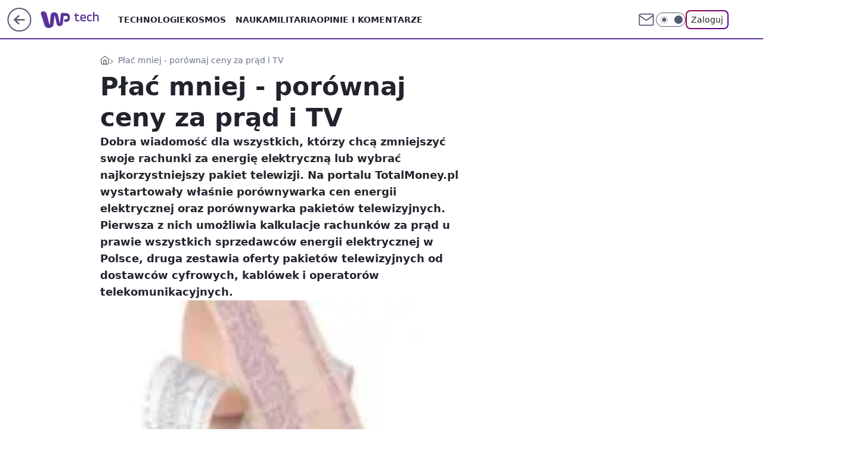

--- FILE ---
content_type: application/javascript
request_url: https://rek.www.wp.pl/gaf.js?rv=2&sn=tech&pvid=93abbce796b890d32aa6&rekids=234802&whbid-test=1&phtml=tech.wp.pl%2Fplac-mniej-porownaj-ceny-za-prad-i-tv%2C6034900104336513a&abtest=adtech%7CPRGM-1047%7CA%3Badtech%7CPU-335%7CB%3Badtech%7CPRG-3468%7CB%3Badtech%7CPRGM-1036%7CD%3Badtech%7CFP-76%7CA%3Badtech%7CPRGM-1356%7CA%3Badtech%7CPRGM-1419%7CA%3Badtech%7CPRGM-1589%7CA%3Badtech%7CPRGM-1576%7CA%3Badtech%7CPRGM-1443%7CA%3Badtech%7CPRGM-1587%7CD%3Badtech%7CPRGM-1615%7CA%3Badtech%7CPRGM-1215%7CC&PWA_adbd=0&darkmode=0&highLayout=0&layout=wide&navType=navigate&cdl=0&ctype=article&ciab=IAB19%2CIAB-v3-418%2CIAB13&cid=6034900104336513&csystem=ncr&cdate=2009-06-01&vw=1280&vh=720&p1=0&spin=aufvvpfb&bcv=2
body_size: 4940
content:
aufvvpfb({"spin":"aufvvpfb","bunch":234802,"context":{"dsa":false,"minor":false,"bidRequestId":"839cebbb-1ac8-45bb-8026-01d15fb6f950","maConfig":{"timestamp":"2026-01-22T08:31:40.447Z"},"dfpConfig":{"timestamp":"2026-01-22T09:12:27.502Z"},"sda":[],"targeting":{"client":{},"server":{},"query":{"PWA_adbd":"0","abtest":"adtech|PRGM-1047|A;adtech|PU-335|B;adtech|PRG-3468|B;adtech|PRGM-1036|D;adtech|FP-76|A;adtech|PRGM-1356|A;adtech|PRGM-1419|A;adtech|PRGM-1589|A;adtech|PRGM-1576|A;adtech|PRGM-1443|A;adtech|PRGM-1587|D;adtech|PRGM-1615|A;adtech|PRGM-1215|C","bcv":"2","cdate":"2009-06-01","cdl":"0","ciab":"IAB19,IAB-v3-418,IAB13","cid":"6034900104336513","csystem":"ncr","ctype":"article","darkmode":"0","highLayout":"0","layout":"wide","navType":"navigate","p1":"0","phtml":"tech.wp.pl/plac-mniej-porownaj-ceny-za-prad-i-tv,6034900104336513a","pvid":"93abbce796b890d32aa6","rekids":"234802","rv":"2","sn":"tech","spin":"aufvvpfb","vh":"720","vw":"1280","whbid-test":"1"}},"directOnly":0,"geo":{"country":"840","region":"","city":""},"statid":"","mlId":"","rshsd":"19","isRobot":false,"curr":{"EUR":4.2271,"USD":3.6118,"CHF":4.5553,"GBP":4.8434},"rv":"2","status":{"advf":2,"ma":2,"ma_ads-bidder":2,"ma_cpv-bidder":2,"ma_high-cpm-bidder":2}},"slots":{"11":{"delivered":"1","campaign":null,"dfpConfig":{"placement":"/89844762/Desktop_Tech.wp.pl_x11_art","roshash":"BFIL","ceil":100,"sizes":[[336,280],[640,280],[300,250]],"namedSizes":["fluid"],"div":"div-gpt-ad-x11-art","targeting":{"DFPHASH":"AEHK","emptygaf":"0"},"gfp":"BFIL"}},"12":{"delivered":"1","campaign":null,"dfpConfig":{"placement":"/89844762/Desktop_Tech.wp.pl_x12_art","roshash":"BFIL","ceil":100,"sizes":[[336,280],[640,280],[300,250]],"namedSizes":["fluid"],"div":"div-gpt-ad-x12-art","targeting":{"DFPHASH":"AEHK","emptygaf":"0"},"gfp":"BFIL"}},"13":{"delivered":"1","campaign":null,"dfpConfig":{"placement":"/89844762/Desktop_Tech.wp.pl_x13_art","roshash":"BFIL","ceil":100,"sizes":[[336,280],[640,280],[300,250]],"namedSizes":["fluid"],"div":"div-gpt-ad-x13-art","targeting":{"DFPHASH":"AEHK","emptygaf":"0"},"gfp":"BFIL"}},"14":{"delivered":"1","campaign":null,"dfpConfig":{"placement":"/89844762/Desktop_Tech.wp.pl_x14_art","roshash":"BFIL","ceil":100,"sizes":[[336,280],[640,280],[300,250]],"namedSizes":["fluid"],"div":"div-gpt-ad-x14-art","targeting":{"DFPHASH":"AEHK","emptygaf":"0"},"gfp":"BFIL"}},"15":{"delivered":"1","campaign":null,"dfpConfig":{"placement":"/89844762/Desktop_Tech.wp.pl_x15_art","roshash":"BFIL","ceil":100,"sizes":[[728,90],[970,300],[950,90],[980,120],[980,90],[970,150],[970,90],[970,250],[930,180],[950,200],[750,100],[970,66],[750,200],[960,90],[970,100],[750,300],[970,200],[950,300]],"namedSizes":["fluid"],"div":"div-gpt-ad-x15-art","targeting":{"DFPHASH":"AEHK","emptygaf":"0"},"gfp":"BFIL"}},"16":{"delivered":"1","campaign":null,"dfpConfig":{"placement":"/89844762/Desktop_Tech.wp.pl_x16","roshash":"BFIL","ceil":100,"sizes":[[728,90],[970,300],[950,90],[980,120],[980,90],[970,150],[970,90],[970,250],[930,180],[950,200],[750,100],[970,66],[750,200],[960,90],[970,100],[750,300],[970,200],[950,300]],"namedSizes":["fluid"],"div":"div-gpt-ad-x16","targeting":{"DFPHASH":"AEHK","emptygaf":"0"},"gfp":"BFIL"}},"17":{"delivered":"1","campaign":null,"dfpConfig":{"placement":"/89844762/Desktop_Tech.wp.pl_x17","roshash":"BFIL","ceil":100,"sizes":[[728,90],[970,300],[950,90],[980,120],[980,90],[970,150],[970,90],[970,250],[930,180],[950,200],[750,100],[970,66],[750,200],[960,90],[970,100],[750,300],[970,200],[950,300]],"namedSizes":["fluid"],"div":"div-gpt-ad-x17","targeting":{"DFPHASH":"AEHK","emptygaf":"0"},"gfp":"BFIL"}},"18":{"delivered":"1","campaign":null,"dfpConfig":{"placement":"/89844762/Desktop_Tech.wp.pl_x18","roshash":"BFIL","ceil":100,"sizes":[[728,90],[970,300],[950,90],[980,120],[980,90],[970,150],[970,90],[970,250],[930,180],[950,200],[750,100],[970,66],[750,200],[960,90],[970,100],[750,300],[970,200],[950,300]],"namedSizes":["fluid"],"div":"div-gpt-ad-x18","targeting":{"DFPHASH":"AEHK","emptygaf":"0"},"gfp":"BFIL"}},"19":{"delivered":"1","campaign":null,"dfpConfig":{"placement":"/89844762/Desktop_Tech.wp.pl_x19","roshash":"BFIL","ceil":100,"sizes":[[728,90],[970,300],[950,90],[980,120],[980,90],[970,150],[970,90],[970,250],[930,180],[950,200],[750,100],[970,66],[750,200],[960,90],[970,100],[750,300],[970,200],[950,300]],"namedSizes":["fluid"],"div":"div-gpt-ad-x19","targeting":{"DFPHASH":"AEHK","emptygaf":"0"},"gfp":"BFIL"}},"2":{"delivered":"1","campaign":{"id":"188278","capping":"PWAck=27120619\u0026PWAclt=792\u0026tpl=1","adm":{"bunch":"234802","creations":[{"cbConfig":{"blur":false,"bottomBar":false,"fullPage":false,"message":"Przekierowanie za {{time}} sekund{{y}}","timeout":15000},"height":600,"pixels":["//gde-default.hit.gemius.pl/_1769107746/redot.gif?id=AurlpqtfLPQooAxj7wsDeNWb7DpBnawS60AjdQWqM6T.z7/fastid=fsjxkechbderpocuyimavtcqankj/stparam=xcjskxjudx/nc=0/gdpr=0/gdpr_consent="],"showLabel":false,"src":"https://mamc.wpcdn.pl/188278/1768219315939/backup_mcd_ruby_choco_latte_1200x600.jpg","trackers":{"click":[""],"cview":["//ma.wp.pl/ma.gif?clid=dca45526c17aa056cf0f889dbba57020\u0026SN=tech\u0026pvid=93abbce796b890d32aa6\u0026action=cvimp\u0026pg=tech.wp.pl\u0026par=utility%3DcBQl84cZggyzljP-AGoFqfthOTWXy1L95a06ujk30hH7MNKr-kGqnsEawqWR9cs1%26bidReqID%3D839cebbb-1ac8-45bb-8026-01d15fb6f950%26publisherID%3D308%26creationID%3D1470141%26cur%3DPLN%26test%3D0%26sn%3Dtech%26userID%3D__UNKNOWN_TELL_US__%26targetDomain%3Dmcdonalds.pl%26billing%3Dcpv%26client_id%3D43759%26pvid%3D93abbce796b890d32aa6%26bidderID%3D11%26conversionValue%3D0%26device%3DPERSONAL_COMPUTER%26domain%3Dtech.wp.pl%26workfID%3D188278%26seatID%3Ddca45526c17aa056cf0f889dbba57020%26source%3DTG%26is_adblock%3D0%26isDev%3Dfalse%26medium%3Ddisplay%26platform%3D8%26ssp%3Dwp.pl%26tpID%3D1402620%26iabPageCategories%3D%26is_robot%3D0%26bidTimestamp%3D1769107746%26hBudgetRate%3DBEHMPSV%26seatFee%3DkpZY-6tBMpOlfpggyf_aAq94McfYWzfWyPZEpvc8vOQ%26ttl%3D1769194146%26rekid%3D234802%26editedTimestamp%3D1768219234%26iabSiteCategories%3D%26geo%3D840%253B%253B%26inver%3D2%26ip%3D4AgIgzH7NnR7kR6sNpfmwaReDpyDV6C8UstYHNIpRBU%26slotSizeWxH%3D1200x600%26pricingModel%3D9vEj5nFd46MzVvXuAfZ8cpcCcy2t7pY1DkoZXDpX1ow%26partnerID%3D%26slotID%3D002%26org_id%3D25%26emission%3D3043513%26order%3D265630%26hBidPrice%3DBEHMPSV%26contentID%3D6034900104336513"],"impression":["//ma.wp.pl/ma.gif?clid=dca45526c17aa056cf0f889dbba57020\u0026SN=tech\u0026pvid=93abbce796b890d32aa6\u0026action=delivery\u0026pg=tech.wp.pl\u0026par=slotID%3D002%26org_id%3D25%26emission%3D3043513%26order%3D265630%26hBidPrice%3DBEHMPSV%26contentID%3D6034900104336513%26utility%3DcBQl84cZggyzljP-AGoFqfthOTWXy1L95a06ujk30hH7MNKr-kGqnsEawqWR9cs1%26bidReqID%3D839cebbb-1ac8-45bb-8026-01d15fb6f950%26publisherID%3D308%26creationID%3D1470141%26cur%3DPLN%26test%3D0%26sn%3Dtech%26userID%3D__UNKNOWN_TELL_US__%26targetDomain%3Dmcdonalds.pl%26billing%3Dcpv%26client_id%3D43759%26pvid%3D93abbce796b890d32aa6%26bidderID%3D11%26conversionValue%3D0%26device%3DPERSONAL_COMPUTER%26domain%3Dtech.wp.pl%26workfID%3D188278%26seatID%3Ddca45526c17aa056cf0f889dbba57020%26source%3DTG%26is_adblock%3D0%26isDev%3Dfalse%26medium%3Ddisplay%26platform%3D8%26ssp%3Dwp.pl%26tpID%3D1402620%26iabPageCategories%3D%26is_robot%3D0%26bidTimestamp%3D1769107746%26hBudgetRate%3DBEHMPSV%26seatFee%3DkpZY-6tBMpOlfpggyf_aAq94McfYWzfWyPZEpvc8vOQ%26ttl%3D1769194146%26rekid%3D234802%26editedTimestamp%3D1768219234%26iabSiteCategories%3D%26geo%3D840%253B%253B%26inver%3D2%26ip%3D4AgIgzH7NnR7kR6sNpfmwaReDpyDV6C8UstYHNIpRBU%26slotSizeWxH%3D1200x600%26pricingModel%3D9vEj5nFd46MzVvXuAfZ8cpcCcy2t7pY1DkoZXDpX1ow%26partnerID%3D"],"view":["//ma.wp.pl/ma.gif?clid=dca45526c17aa056cf0f889dbba57020\u0026SN=tech\u0026pvid=93abbce796b890d32aa6\u0026action=view\u0026pg=tech.wp.pl\u0026par=is_robot%3D0%26bidTimestamp%3D1769107746%26hBudgetRate%3DBEHMPSV%26seatFee%3DkpZY-6tBMpOlfpggyf_aAq94McfYWzfWyPZEpvc8vOQ%26ttl%3D1769194146%26rekid%3D234802%26editedTimestamp%3D1768219234%26iabSiteCategories%3D%26geo%3D840%253B%253B%26inver%3D2%26ip%3D4AgIgzH7NnR7kR6sNpfmwaReDpyDV6C8UstYHNIpRBU%26slotSizeWxH%3D1200x600%26pricingModel%3D9vEj5nFd46MzVvXuAfZ8cpcCcy2t7pY1DkoZXDpX1ow%26partnerID%3D%26slotID%3D002%26org_id%3D25%26emission%3D3043513%26order%3D265630%26hBidPrice%3DBEHMPSV%26contentID%3D6034900104336513%26utility%3DcBQl84cZggyzljP-AGoFqfthOTWXy1L95a06ujk30hH7MNKr-kGqnsEawqWR9cs1%26bidReqID%3D839cebbb-1ac8-45bb-8026-01d15fb6f950%26publisherID%3D308%26creationID%3D1470141%26cur%3DPLN%26test%3D0%26sn%3Dtech%26userID%3D__UNKNOWN_TELL_US__%26targetDomain%3Dmcdonalds.pl%26billing%3Dcpv%26client_id%3D43759%26pvid%3D93abbce796b890d32aa6%26bidderID%3D11%26conversionValue%3D0%26device%3DPERSONAL_COMPUTER%26domain%3Dtech.wp.pl%26workfID%3D188278%26seatID%3Ddca45526c17aa056cf0f889dbba57020%26source%3DTG%26is_adblock%3D0%26isDev%3Dfalse%26medium%3Ddisplay%26platform%3D8%26ssp%3Dwp.pl%26tpID%3D1402620%26iabPageCategories%3D"]},"transparentPlaceholder":false,"type":"image","url":"https://gde-default.hit.gemius.pl/lshitredir/id=AurlpqtfLPQooAxj7wsDeNWb7DpBnawS60AjdQWqM6T.z7/fastid=jtkvsjgljofzfpdtsvypmawiynnr/stparam=rehpbsnndr/nc=0/gdpr=0/gdpr_consent=/url=https://links.mcdonaldsapps.com/CKlgPh?utm_campaign=McDonalds_McCafe_260114_260324_McCafe%20Special%20Autumn%20%26%20Winter%202026\u0026utm_source=CommercialBreak\u0026utm_medium=%2FDISPLAY%2FWP%2FWP.WP_CommercialBreak__CPM_Display_aTAGdcGL_","width":1200}],"redir":"https://ma.wp.pl/redirma?SN=tech\u0026pvid=93abbce796b890d32aa6\u0026par=ttl%3D1769194146%26editedTimestamp%3D1768219234%26bidReqID%3D839cebbb-1ac8-45bb-8026-01d15fb6f950%26client_id%3D43759%26pvid%3D93abbce796b890d32aa6%26iabSiteCategories%3D%26pricingModel%3D9vEj5nFd46MzVvXuAfZ8cpcCcy2t7pY1DkoZXDpX1ow%26partnerID%3D%26order%3D265630%26contentID%3D6034900104336513%26sn%3Dtech%26billing%3Dcpv%26conversionValue%3D0%26device%3DPERSONAL_COMPUTER%26seatID%3Ddca45526c17aa056cf0f889dbba57020%26is_robot%3D0%26org_id%3D25%26creationID%3D1470141%26cur%3DPLN%26domain%3Dtech.wp.pl%26source%3DTG%26tpID%3D1402620%26iabPageCategories%3D%26bidTimestamp%3D1769107746%26userID%3D__UNKNOWN_TELL_US__%26medium%3Ddisplay%26rekid%3D234802%26inver%3D2%26utility%3DcBQl84cZggyzljP-AGoFqfthOTWXy1L95a06ujk30hH7MNKr-kGqnsEawqWR9cs1%26isDev%3Dfalse%26platform%3D8%26hBudgetRate%3DBEHMPSV%26slotSizeWxH%3D1200x600%26slotID%3D002%26hBidPrice%3DBEHMPSV%26publisherID%3D308%26bidderID%3D11%26ssp%3Dwp.pl%26geo%3D840%253B%253B%26ip%3D4AgIgzH7NnR7kR6sNpfmwaReDpyDV6C8UstYHNIpRBU%26emission%3D3043513%26test%3D0%26targetDomain%3Dmcdonalds.pl%26workfID%3D188278%26is_adblock%3D0%26seatFee%3DkpZY-6tBMpOlfpggyf_aAq94McfYWzfWyPZEpvc8vOQ\u0026url=","slot":"2"},"creative":{"Id":"1470141","provider":"ma_cpv-bidder","roshash":"DGJM","height":600,"width":1200,"touchpointId":"1402620","source":{"bidder":"cpv-bidder"}},"sellingModel":{"model":"CPM_INT"}},"dfpConfig":{"placement":"/89844762/Desktop_Tech.wp.pl_x02","roshash":"DGJM","ceil":100,"sizes":[[970,300],[970,600],[750,300],[950,300],[980,600],[1920,870],[1200,600],[750,400],[960,640]],"namedSizes":["fluid"],"div":"div-gpt-ad-x02","targeting":{"DFPHASH":"CFIL","emptygaf":"0"},"gfp":"CKNQ"}},"24":{"delivered":"","campaign":null,"dfpConfig":null},"25":{"delivered":"1","campaign":null,"dfpConfig":{"placement":"/89844762/Desktop_Tech.wp.pl_x25_art","roshash":"BFIL","ceil":100,"sizes":[[336,280],[640,280],[300,250]],"namedSizes":["fluid"],"div":"div-gpt-ad-x25-art","targeting":{"DFPHASH":"AEHK","emptygaf":"0"},"gfp":"BFIL"}},"27":{"delivered":"1","campaign":null,"dfpConfig":{"placement":"/89844762/Desktop_Tech.wp.pl_x27_art","roshash":"BFIL","ceil":100,"sizes":[[160,600]],"namedSizes":["fluid"],"div":"div-gpt-ad-x27-art","targeting":{"DFPHASH":"AEHK","emptygaf":"0"},"gfp":"BFIL"}},"28":{"delivered":"","campaign":null,"dfpConfig":null},"29":{"delivered":"","campaign":null,"dfpConfig":null},"3":{"delivered":"1","campaign":null,"dfpConfig":{"placement":"/89844762/Desktop_Tech.wp.pl_x03_art","roshash":"BFIL","ceil":100,"sizes":[[728,90],[970,300],[950,90],[980,120],[980,90],[970,150],[970,90],[970,250],[930,180],[950,200],[750,100],[970,66],[750,200],[960,90],[970,100],[750,300],[970,200],[950,300]],"namedSizes":["fluid"],"div":"div-gpt-ad-x03-art","targeting":{"DFPHASH":"AEHK","emptygaf":"0"},"gfp":"BFIL"}},"32":{"delivered":"1","campaign":null,"dfpConfig":{"placement":"/89844762/Desktop_Tech.wp.pl_x32_art","roshash":"BFIL","ceil":100,"sizes":[[336,280],[640,280],[300,250]],"namedSizes":["fluid"],"div":"div-gpt-ad-x32-art","targeting":{"DFPHASH":"AEHK","emptygaf":"0"},"gfp":"BFIL"}},"33":{"delivered":"1","campaign":null,"dfpConfig":{"placement":"/89844762/Desktop_Tech.wp.pl_x33_art","roshash":"BFIL","ceil":100,"sizes":[[336,280],[640,280],[300,250]],"namedSizes":["fluid"],"div":"div-gpt-ad-x33-art","targeting":{"DFPHASH":"AEHK","emptygaf":"0"},"gfp":"BFIL"}},"34":{"delivered":"1","campaign":null,"dfpConfig":{"placement":"/89844762/Desktop_Tech.wp.pl_x34_art","roshash":"BFIL","ceil":100,"sizes":[[300,250]],"namedSizes":["fluid"],"div":"div-gpt-ad-x34-art","targeting":{"DFPHASH":"AEHK","emptygaf":"0"},"gfp":"BFIL"}},"35":{"delivered":"1","campaign":null,"dfpConfig":{"placement":"/89844762/Desktop_Tech.wp.pl_x35_art","roshash":"BFIL","ceil":100,"sizes":[[300,600],[300,250]],"namedSizes":["fluid"],"div":"div-gpt-ad-x35-art","targeting":{"DFPHASH":"AEHK","emptygaf":"0"},"gfp":"BFIL"}},"36":{"delivered":"1","campaign":null,"dfpConfig":{"placement":"/89844762/Desktop_Tech.wp.pl_x36_art","roshash":"BFIL","ceil":100,"sizes":[[300,600],[300,250]],"namedSizes":["fluid"],"div":"div-gpt-ad-x36-art","targeting":{"DFPHASH":"AEHK","emptygaf":"0"},"gfp":"BFIL"}},"37":{"delivered":"1","campaign":null,"dfpConfig":{"placement":"/89844762/Desktop_Tech.wp.pl_x37_art","roshash":"BFIL","ceil":100,"sizes":[[300,600],[300,250]],"namedSizes":["fluid"],"div":"div-gpt-ad-x37-art","targeting":{"DFPHASH":"AEHK","emptygaf":"0"},"gfp":"BFIL"}},"40":{"delivered":"1","campaign":null,"dfpConfig":{"placement":"/89844762/Desktop_Tech.wp.pl_x40","roshash":"BGJM","ceil":100,"sizes":[[300,250]],"namedSizes":["fluid"],"div":"div-gpt-ad-x40","targeting":{"DFPHASH":"AFIL","emptygaf":"0"},"gfp":"BGJM"}},"5":{"delivered":"1","campaign":null,"dfpConfig":{"placement":"/89844762/Desktop_Tech.wp.pl_x05_art","roshash":"BFIL","ceil":100,"sizes":[[336,280],[640,280],[300,250]],"namedSizes":["fluid"],"div":"div-gpt-ad-x05-art","targeting":{"DFPHASH":"AEHK","emptygaf":"0"},"gfp":"BFIL"}},"50":{"delivered":"1","campaign":null,"dfpConfig":{"placement":"/89844762/Desktop_Tech.wp.pl_x50_art","roshash":"BFIL","ceil":100,"sizes":[[728,90],[970,300],[950,90],[980,120],[980,90],[970,150],[970,90],[970,250],[930,180],[950,200],[750,100],[970,66],[750,200],[960,90],[970,100],[750,300],[970,200],[950,300]],"namedSizes":["fluid"],"div":"div-gpt-ad-x50-art","targeting":{"DFPHASH":"AEHK","emptygaf":"0"},"gfp":"BFIL"}},"52":{"delivered":"1","campaign":null,"dfpConfig":{"placement":"/89844762/Desktop_Tech.wp.pl_x52_art","roshash":"BFIL","ceil":100,"sizes":[[300,250]],"namedSizes":["fluid"],"div":"div-gpt-ad-x52-art","targeting":{"DFPHASH":"AEHK","emptygaf":"0"},"gfp":"BFIL"}},"529":{"delivered":"1","campaign":null,"dfpConfig":{"placement":"/89844762/Desktop_Tech.wp.pl_x529","roshash":"BFIL","ceil":100,"sizes":[[300,250]],"namedSizes":["fluid"],"div":"div-gpt-ad-x529","targeting":{"DFPHASH":"AEHK","emptygaf":"0"},"gfp":"BFIL"}},"53":{"delivered":"1","campaign":null,"dfpConfig":{"placement":"/89844762/Desktop_Tech.wp.pl_x53_art","roshash":"BFIL","ceil":100,"sizes":[[728,90],[970,300],[950,90],[980,120],[980,90],[970,150],[970,600],[970,90],[970,250],[930,180],[950,200],[750,100],[970,66],[750,200],[960,90],[970,100],[750,300],[970,200],[940,600]],"namedSizes":["fluid"],"div":"div-gpt-ad-x53-art","targeting":{"DFPHASH":"AEHK","emptygaf":"0"},"gfp":"BFIL"}},"531":{"delivered":"1","campaign":null,"dfpConfig":{"placement":"/89844762/Desktop_Tech.wp.pl_x531","roshash":"BFIL","ceil":100,"sizes":[[300,250]],"namedSizes":["fluid"],"div":"div-gpt-ad-x531","targeting":{"DFPHASH":"AEHK","emptygaf":"0"},"gfp":"BFIL"}},"541":{"delivered":"1","campaign":null,"dfpConfig":{"placement":"/89844762/Desktop_Tech.wp.pl_x541_art","roshash":"BFIL","ceil":100,"sizes":[[300,600],[300,250]],"namedSizes":["fluid"],"div":"div-gpt-ad-x541-art","targeting":{"DFPHASH":"AEHK","emptygaf":"0"},"gfp":"BFIL"}},"59":{"delivered":"1","campaign":null,"dfpConfig":{"placement":"/89844762/Desktop_Tech.wp.pl_x59_art","roshash":"BFIL","ceil":100,"sizes":[[300,600],[300,250]],"namedSizes":["fluid"],"div":"div-gpt-ad-x59-art","targeting":{"DFPHASH":"AEHK","emptygaf":"0"},"gfp":"BFIL"}},"6":{"delivered":"","campaign":null,"dfpConfig":null},"61":{"delivered":"1","campaign":null,"dfpConfig":{"placement":"/89844762/Desktop_Tech.wp.pl_x61_art","roshash":"BFIL","ceil":100,"sizes":[[336,280],[640,280],[300,250]],"namedSizes":["fluid"],"div":"div-gpt-ad-x61-art","targeting":{"DFPHASH":"AEHK","emptygaf":"0"},"gfp":"BFIL"}},"67":{"delivered":"1","campaign":null,"dfpConfig":{"placement":"/89844762/Desktop_Tech.wp.pl_x67_art","roshash":"BEKN","ceil":100,"sizes":[[300,50]],"namedSizes":["fluid"],"div":"div-gpt-ad-x67-art","targeting":{"DFPHASH":"ADJM","emptygaf":"0"},"gfp":"BEKN"}},"7":{"delivered":"","campaign":null,"dfpConfig":null},"70":{"delivered":"1","campaign":null,"dfpConfig":{"placement":"/89844762/Desktop_Tech.wp.pl_x70_art","roshash":"BFIL","ceil":100,"sizes":[[728,90],[970,300],[950,90],[980,120],[980,90],[970,150],[970,90],[970,250],[930,180],[950,200],[750,100],[970,66],[750,200],[960,90],[970,100],[750,300],[970,200],[950,300]],"namedSizes":["fluid"],"div":"div-gpt-ad-x70-art","targeting":{"DFPHASH":"AEHK","emptygaf":"0"},"gfp":"BFIL"}},"716":{"delivered":"","campaign":null,"dfpConfig":null},"717":{"delivered":"","campaign":null,"dfpConfig":null},"72":{"delivered":"1","campaign":null,"dfpConfig":{"placement":"/89844762/Desktop_Tech.wp.pl_x72_art","roshash":"BFIL","ceil":100,"sizes":[[300,250]],"namedSizes":["fluid"],"div":"div-gpt-ad-x72-art","targeting":{"DFPHASH":"AEHK","emptygaf":"0"},"gfp":"BFIL"}},"79":{"delivered":"1","campaign":null,"dfpConfig":{"placement":"/89844762/Desktop_Tech.wp.pl_x79_art","roshash":"BFIL","ceil":100,"sizes":[[300,600],[300,250]],"namedSizes":["fluid"],"div":"div-gpt-ad-x79-art","targeting":{"DFPHASH":"AEHK","emptygaf":"0"},"gfp":"BFIL"}},"8":{"delivered":"","campaign":null,"dfpConfig":null},"80":{"delivered":"1","campaign":null,"dfpConfig":{"placement":"/89844762/Desktop_Tech.wp.pl_x80_art","roshash":"BEMP","ceil":100,"sizes":[[1,1]],"namedSizes":["fluid"],"div":"div-gpt-ad-x80-art","isNative":1,"targeting":{"DFPHASH":"ADLO","emptygaf":"0"},"gfp":"BEMP"}},"81":{"delivered":"1","campaign":null,"dfpConfig":{"placement":"/89844762/Desktop_Tech.wp.pl_x81_art","roshash":"BEMP","ceil":100,"sizes":[[1,1]],"namedSizes":["fluid"],"div":"div-gpt-ad-x81-art","isNative":1,"targeting":{"DFPHASH":"ADLO","emptygaf":"0"},"gfp":"BEMP"}},"810":{"delivered":"","campaign":null,"dfpConfig":null},"811":{"delivered":"","campaign":null,"dfpConfig":null},"812":{"delivered":"","campaign":null,"dfpConfig":null},"813":{"delivered":"","campaign":null,"dfpConfig":null},"814":{"delivered":"","campaign":null,"dfpConfig":null},"815":{"delivered":"","campaign":null,"dfpConfig":null},"816":{"delivered":"","campaign":null,"dfpConfig":null},"817":{"delivered":"","campaign":null,"dfpConfig":null},"82":{"delivered":"1","campaign":null,"dfpConfig":{"placement":"/89844762/Desktop_Tech.wp.pl_x82_art","roshash":"BEMP","ceil":100,"sizes":[[1,1]],"namedSizes":["fluid"],"div":"div-gpt-ad-x82-art","isNative":1,"targeting":{"DFPHASH":"ADLO","emptygaf":"0"},"gfp":"BEMP"}},"826":{"delivered":"","campaign":null,"dfpConfig":null},"827":{"delivered":"","campaign":null,"dfpConfig":null},"828":{"delivered":"","campaign":null,"dfpConfig":null},"83":{"delivered":"1","campaign":null,"dfpConfig":{"placement":"/89844762/Desktop_Tech.wp.pl_x83_art","roshash":"BEMP","ceil":100,"sizes":[[1,1]],"namedSizes":["fluid"],"div":"div-gpt-ad-x83-art","isNative":1,"targeting":{"DFPHASH":"ADLO","emptygaf":"0"},"gfp":"BEMP"}},"89":{"delivered":"","campaign":null,"dfpConfig":null},"90":{"delivered":"1","campaign":null,"dfpConfig":{"placement":"/89844762/Desktop_Tech.wp.pl_x90_art","roshash":"BFIL","ceil":100,"sizes":[[728,90],[970,300],[950,90],[980,120],[980,90],[970,150],[970,90],[970,250],[930,180],[950,200],[750,100],[970,66],[750,200],[960,90],[970,100],[750,300],[970,200],[950,300]],"namedSizes":["fluid"],"div":"div-gpt-ad-x90-art","targeting":{"DFPHASH":"AEHK","emptygaf":"0"},"gfp":"BFIL"}},"92":{"delivered":"1","campaign":null,"dfpConfig":{"placement":"/89844762/Desktop_Tech.wp.pl_x92_art","roshash":"BFIL","ceil":100,"sizes":[[300,250]],"namedSizes":["fluid"],"div":"div-gpt-ad-x92-art","targeting":{"DFPHASH":"AEHK","emptygaf":"0"},"gfp":"BFIL"}},"93":{"delivered":"1","campaign":null,"dfpConfig":{"placement":"/89844762/Desktop_Tech.wp.pl_x93_art","roshash":"BFIL","ceil":100,"sizes":[[300,600],[300,250]],"namedSizes":["fluid"],"div":"div-gpt-ad-x93-art","targeting":{"DFPHASH":"AEHK","emptygaf":"0"},"gfp":"BFIL"}},"94":{"delivered":"1","campaign":null,"dfpConfig":{"placement":"/89844762/Desktop_Tech.wp.pl_x94_art","roshash":"BFIL","ceil":100,"sizes":[[300,600],[300,250]],"namedSizes":["fluid"],"div":"div-gpt-ad-x94-art","targeting":{"DFPHASH":"AEHK","emptygaf":"0"},"gfp":"BFIL"}},"95":{"delivered":"1","campaign":null,"dfpConfig":{"placement":"/89844762/Desktop_Tech.wp.pl_x95_art","roshash":"BFIL","ceil":100,"sizes":[[300,600],[300,250]],"namedSizes":["fluid"],"div":"div-gpt-ad-x95-art","targeting":{"DFPHASH":"AEHK","emptygaf":"0"},"gfp":"BFIL"}},"99":{"lazy":1,"delivered":"1","campaign":{"id":"188982","capping":"PWAck=27120769\u0026PWAclt=720","adm":{"bunch":"234802","creations":[{"mod":"surveyNative","modConfig":{"accentColorAsPrimary":false,"border":"1px solid grey","footnote":"Wyniki ankiet pomagają nam ulepszać nasze produkty i produkty naszych Zaufanych Partnerów. Administratorem danych jest Wirtualna Polska Media S.A. Szczegółowe informacje na temat przetwarzania danych osobowych opisane są w \u003ca target=\"_blank\" href=\"https://holding.wp.pl/poufnosc\"\u003epolityce prywatności\u003c/a\u003e.","insideSlot":true,"maxWidth":300,"pages":[{"accentColorAsPrimary":false,"questions":[{"answers":[{"answerID":"yes","isOpen":false,"text":"tak"},{"answerID":"no","isOpen":false,"text":"nie"},{"answerID":"dontKnow","isOpen":false,"text":"nie wiem"}],"answersHorizontal":false,"confirmation":false,"questionID":"didYouSeeMailAd","required":true,"text":"Czy widziałeś(-aś) ostatnio reklamę Poczty WP?","type":"radio"}],"topImage":"https://pocztanh.wpcdn.pl/pocztanh/login/7.30.0/svg/wp/poczta-logo.svg"}],"popup":{"blendVisible":false,"position":"br"},"summary":[{"key":"Title","value":"Dziękujemy za odpowiedź!"},{"key":"Paragraph","value":"Twoja opinia jest dla nas ważna."}]},"showLabel":true,"trackers":{"click":[""],"cview":["//ma.wp.pl/ma.gif?clid=0d75fec0bdabe60e0af571ed047f75a2\u0026SN=tech\u0026pvid=93abbce796b890d32aa6\u0026action=cvimp\u0026pg=tech.wp.pl\u0026par=utility%3Dbm-W_nBMIgvUdwDLptIhTo9wQeuwDyhA0rzDbV4QdARaqW4V4q0VKR5iGWnulFIE%26ip%3DOCPmPxTO8h0Ij-orSahBh5yYNkLn8Ox_UJx6T7k3OPg%26creationID%3D1477210%26seatFee%3DyQOAqVHkzk2xD4uP4DcVQkpvJAqgBuVLt6qictuM_V8%26ttl%3D1769194146%26hBidPrice%3DBEHKNQT%26hBudgetRate%3DBEHKNQT%26bidderID%3D11%26bidReqID%3D839cebbb-1ac8-45bb-8026-01d15fb6f950%26device%3DPERSONAL_COMPUTER%26cur%3DPLN%26order%3D202648%26is_adblock%3D0%26pvid%3D93abbce796b890d32aa6%26isDev%3Dfalse%26platform%3D8%26inver%3D2%26domain%3Dtech.wp.pl%26targetDomain%3Dwp.pl%26billing%3Dcpv%26geo%3D840%253B%253B%26partnerID%3D%26publisherID%3D308%26slotID%3D099%26tpID%3D1405936%26org_id%3D25%26source%3DTG%26iabPageCategories%3D%26iabSiteCategories%3D%26contentID%3D6034900104336513%26conversionValue%3D0%26workfID%3D188982%26pricingModel%3Dcfy6xPdVKol9muqMk-MXOpqZS6h-zB2YxIF0sLg7Jf4%26sn%3Dtech%26userID%3D__UNKNOWN_TELL_US__%26emission%3D3046324%26rekid%3D234802%26seatID%3D0d75fec0bdabe60e0af571ed047f75a2%26client_id%3D38851%26bidTimestamp%3D1769107746%26medium%3Ddisplay%26ssp%3Dwp.pl%26slotSizeWxH%3D-1x-1%26test%3D0%26editedTimestamp%3D1769007383%26is_robot%3D0"],"impression":["//ma.wp.pl/ma.gif?clid=0d75fec0bdabe60e0af571ed047f75a2\u0026SN=tech\u0026pvid=93abbce796b890d32aa6\u0026action=delivery\u0026pg=tech.wp.pl\u0026par=userID%3D__UNKNOWN_TELL_US__%26emission%3D3046324%26rekid%3D234802%26seatID%3D0d75fec0bdabe60e0af571ed047f75a2%26client_id%3D38851%26bidTimestamp%3D1769107746%26medium%3Ddisplay%26ssp%3Dwp.pl%26slotSizeWxH%3D-1x-1%26test%3D0%26editedTimestamp%3D1769007383%26is_robot%3D0%26utility%3Dbm-W_nBMIgvUdwDLptIhTo9wQeuwDyhA0rzDbV4QdARaqW4V4q0VKR5iGWnulFIE%26ip%3DOCPmPxTO8h0Ij-orSahBh5yYNkLn8Ox_UJx6T7k3OPg%26creationID%3D1477210%26seatFee%3DyQOAqVHkzk2xD4uP4DcVQkpvJAqgBuVLt6qictuM_V8%26ttl%3D1769194146%26hBidPrice%3DBEHKNQT%26hBudgetRate%3DBEHKNQT%26bidderID%3D11%26bidReqID%3D839cebbb-1ac8-45bb-8026-01d15fb6f950%26device%3DPERSONAL_COMPUTER%26cur%3DPLN%26order%3D202648%26is_adblock%3D0%26pvid%3D93abbce796b890d32aa6%26isDev%3Dfalse%26platform%3D8%26inver%3D2%26domain%3Dtech.wp.pl%26targetDomain%3Dwp.pl%26billing%3Dcpv%26geo%3D840%253B%253B%26partnerID%3D%26publisherID%3D308%26slotID%3D099%26tpID%3D1405936%26org_id%3D25%26source%3DTG%26iabPageCategories%3D%26iabSiteCategories%3D%26contentID%3D6034900104336513%26conversionValue%3D0%26workfID%3D188982%26pricingModel%3Dcfy6xPdVKol9muqMk-MXOpqZS6h-zB2YxIF0sLg7Jf4%26sn%3Dtech"],"view":["//ma.wp.pl/ma.gif?clid=0d75fec0bdabe60e0af571ed047f75a2\u0026SN=tech\u0026pvid=93abbce796b890d32aa6\u0026action=view\u0026pg=tech.wp.pl\u0026par=userID%3D__UNKNOWN_TELL_US__%26emission%3D3046324%26rekid%3D234802%26seatID%3D0d75fec0bdabe60e0af571ed047f75a2%26client_id%3D38851%26bidTimestamp%3D1769107746%26medium%3Ddisplay%26ssp%3Dwp.pl%26slotSizeWxH%3D-1x-1%26test%3D0%26editedTimestamp%3D1769007383%26is_robot%3D0%26utility%3Dbm-W_nBMIgvUdwDLptIhTo9wQeuwDyhA0rzDbV4QdARaqW4V4q0VKR5iGWnulFIE%26ip%3DOCPmPxTO8h0Ij-orSahBh5yYNkLn8Ox_UJx6T7k3OPg%26creationID%3D1477210%26seatFee%3DyQOAqVHkzk2xD4uP4DcVQkpvJAqgBuVLt6qictuM_V8%26ttl%3D1769194146%26hBidPrice%3DBEHKNQT%26hBudgetRate%3DBEHKNQT%26bidderID%3D11%26bidReqID%3D839cebbb-1ac8-45bb-8026-01d15fb6f950%26device%3DPERSONAL_COMPUTER%26cur%3DPLN%26order%3D202648%26is_adblock%3D0%26pvid%3D93abbce796b890d32aa6%26isDev%3Dfalse%26platform%3D8%26inver%3D2%26domain%3Dtech.wp.pl%26targetDomain%3Dwp.pl%26billing%3Dcpv%26geo%3D840%253B%253B%26partnerID%3D%26publisherID%3D308%26slotID%3D099%26tpID%3D1405936%26org_id%3D25%26source%3DTG%26iabPageCategories%3D%26iabSiteCategories%3D%26contentID%3D6034900104336513%26conversionValue%3D0%26workfID%3D188982%26pricingModel%3Dcfy6xPdVKol9muqMk-MXOpqZS6h-zB2YxIF0sLg7Jf4%26sn%3Dtech"]},"type":"mod"}],"redir":"https://ma.wp.pl/redirma?SN=tech\u0026pvid=93abbce796b890d32aa6\u0026par=isDev%3Dfalse%26inver%3D2%26workfID%3D188982%26pricingModel%3Dcfy6xPdVKol9muqMk-MXOpqZS6h-zB2YxIF0sLg7Jf4%26sn%3Dtech%26editedTimestamp%3D1769007383%26slotID%3D099%26tpID%3D1405936%26source%3DTG%26contentID%3D6034900104336513%26hBidPrice%3DBEHKNQT%26cur%3DPLN%26is_adblock%3D0%26platform%3D8%26targetDomain%3Dwp.pl%26iabPageCategories%3D%26conversionValue%3D0%26test%3D0%26hBudgetRate%3DBEHKNQT%26bidderID%3D11%26bidReqID%3D839cebbb-1ac8-45bb-8026-01d15fb6f950%26userID%3D__UNKNOWN_TELL_US__%26bidTimestamp%3D1769107746%26utility%3Dbm-W_nBMIgvUdwDLptIhTo9wQeuwDyhA0rzDbV4QdARaqW4V4q0VKR5iGWnulFIE%26ttl%3D1769194146%26emission%3D3046324%26client_id%3D38851%26pvid%3D93abbce796b890d32aa6%26domain%3Dtech.wp.pl%26partnerID%3D%26ip%3DOCPmPxTO8h0Ij-orSahBh5yYNkLn8Ox_UJx6T7k3OPg%26geo%3D840%253B%253B%26publisherID%3D308%26rekid%3D234802%26is_robot%3D0%26creationID%3D1477210%26device%3DPERSONAL_COMPUTER%26order%3D202648%26ssp%3Dwp.pl%26slotSizeWxH%3D-1x-1%26seatFee%3DyQOAqVHkzk2xD4uP4DcVQkpvJAqgBuVLt6qictuM_V8%26billing%3Dcpv%26org_id%3D25%26iabSiteCategories%3D%26seatID%3D0d75fec0bdabe60e0af571ed047f75a2%26medium%3Ddisplay\u0026url=","slot":"99"},"creative":{"Id":"1477210","provider":"ma_cpv-bidder","roshash":"BEHK","height":-1,"width":-1,"touchpointId":"1405936","source":{"bidder":"cpv-bidder"}},"sellingModel":{"model":"CPV_INT"}},"dfpConfig":{"placement":"/89844762/Desktop_Tech.wp.pl_x99_art","roshash":"BFIL","ceil":100,"sizes":[[300,600],[300,250]],"namedSizes":["fluid"],"div":"div-gpt-ad-x99-art","targeting":{"DFPHASH":"AEHK","emptygaf":"0"},"gfp":"BFIL"}}},"bdd":{}});